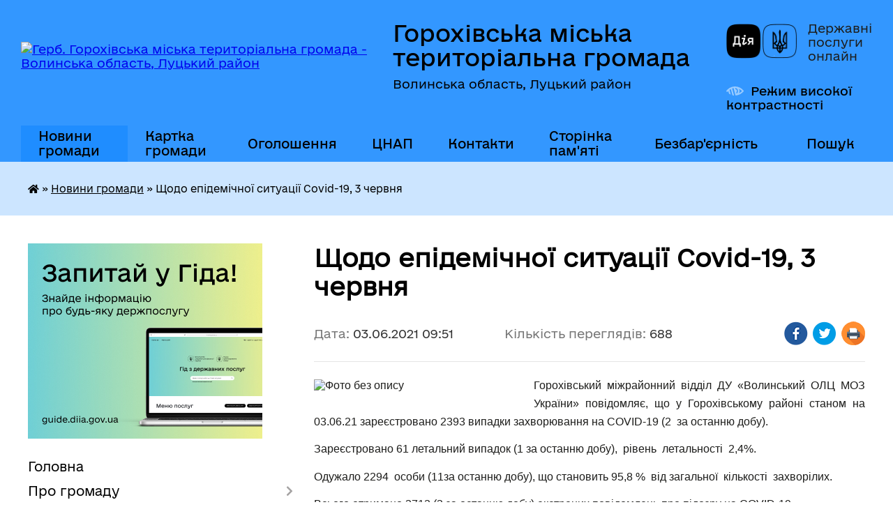

--- FILE ---
content_type: text/html; charset=UTF-8
request_url: https://gorokhivrada.gov.ua/news/1622703112/
body_size: 15146
content:
<!DOCTYPE html>
<html lang="uk">
<head>
	<!--[if IE]><meta http-equiv="X-UA-Compatible" content="IE=edge"><![endif]-->
	<meta charset="utf-8">
	<meta name="viewport" content="width=device-width, initial-scale=1">
	<!--[if IE]><script>
		document.createElement('header');
		document.createElement('nav');
		document.createElement('main');
		document.createElement('section');
		document.createElement('article');
		document.createElement('aside');
		document.createElement('footer');
		document.createElement('figure');
		document.createElement('figcaption');
	</script><![endif]-->
	<title>Щодо епідемічної  ситуації  Covid-19, 3 червня | Горохівська міська територіальна громада Волинська область, Луцький район</title>
	<meta name="description" content="Горохівський міжрайонний відділ ДУ &amp;laquo;Волинський ОЛЦ МОЗ України&amp;raquo; повідомляє, що у Горохівському районі станом на 03.06.21 зареєстровано 2393 випадки захворювання на COVID-19 (2  за останню добу).. . Зареєстровано 61 летальни">
	<meta name="keywords" content="Щодо, епідемічної, , ситуації, , Covid-19,, 3, червня, |, Горохівська, міська, територіальна, громада, Волинська, область,, Луцький, район">

	
		<meta property="og:image" content="https://rada.info/upload/users_files/04051276/7423acb6a82b6e27f99a66aa595d878a.jpg">
	<meta property="og:image:width" content="690">
	<meta property="og:image:height" content="388">
			<meta property="og:title" content="Щодо епідемічної  ситуації  Covid-19, 3 червня">
			<meta property="og:description" content="Горохівський міжрайонний відділ ДУ &amp;laquo;Волинський ОЛЦ МОЗ України&amp;raquo; повідомляє, що у Горохівському районі станом на 03.06.21 зареєстровано 2393 випадки захворювання на COVID-19 (2&amp;nbsp; за останню добу).">
			<meta property="og:type" content="article">
	<meta property="og:url" content="https://gorokhivrada.gov.ua/news/1622703112/">
		
		<link rel="apple-touch-icon" sizes="57x57" href="https://gromada.org.ua/apple-icon-57x57.png">
	<link rel="apple-touch-icon" sizes="60x60" href="https://gromada.org.ua/apple-icon-60x60.png">
	<link rel="apple-touch-icon" sizes="72x72" href="https://gromada.org.ua/apple-icon-72x72.png">
	<link rel="apple-touch-icon" sizes="76x76" href="https://gromada.org.ua/apple-icon-76x76.png">
	<link rel="apple-touch-icon" sizes="114x114" href="https://gromada.org.ua/apple-icon-114x114.png">
	<link rel="apple-touch-icon" sizes="120x120" href="https://gromada.org.ua/apple-icon-120x120.png">
	<link rel="apple-touch-icon" sizes="144x144" href="https://gromada.org.ua/apple-icon-144x144.png">
	<link rel="apple-touch-icon" sizes="152x152" href="https://gromada.org.ua/apple-icon-152x152.png">
	<link rel="apple-touch-icon" sizes="180x180" href="https://gromada.org.ua/apple-icon-180x180.png">
	<link rel="icon" type="image/png" sizes="192x192"  href="https://gromada.org.ua/android-icon-192x192.png">
	<link rel="icon" type="image/png" sizes="32x32" href="https://gromada.org.ua/favicon-32x32.png">
	<link rel="icon" type="image/png" sizes="96x96" href="https://gromada.org.ua/favicon-96x96.png">
	<link rel="icon" type="image/png" sizes="16x16" href="https://gromada.org.ua/favicon-16x16.png">
	<link rel="manifest" href="https://gromada.org.ua/manifest.json">
	<meta name="msapplication-TileColor" content="#ffffff">
	<meta name="msapplication-TileImage" content="https://gromada.org.ua/ms-icon-144x144.png">
	<meta name="theme-color" content="#ffffff">
	
	
		<meta name="robots" content="">
	
    	<link rel="stylesheet" href="https://cdnjs.cloudflare.com/ajax/libs/font-awesome/5.9.0/css/all.min.css" integrity="sha512-q3eWabyZPc1XTCmF+8/LuE1ozpg5xxn7iO89yfSOd5/oKvyqLngoNGsx8jq92Y8eXJ/IRxQbEC+FGSYxtk2oiw==" crossorigin="anonymous" referrerpolicy="no-referrer" />

    <link rel="preload" href="//gromada.org.ua/themes/diia/css/styles_vip.css?v=2.45" as="style">
	<link rel="stylesheet" href="//gromada.org.ua/themes/diia/css/styles_vip.css?v=2.45">
	
	<link rel="stylesheet" href="//gromada.org.ua/themes/diia/css/103173/theme_vip.css?v=1768930868">
		<!--[if lt IE 9]>
	<script src="https://oss.maxcdn.com/html5shiv/3.7.2/html5shiv.min.js"></script>
	<script src="https://oss.maxcdn.com/respond/1.4.2/respond.min.js"></script>
	<![endif]-->
	<!--[if gte IE 9]>
	<style type="text/css">
		.gradient { filter: none; }
	</style>
	<![endif]-->

</head>
<body class="">

	<a href="#top_menu" class="skip-link link" aria-label="Перейти до головного меню (Alt+1)" accesskey="1">Перейти до головного меню (Alt+1)</a>
	<a href="#left_menu" class="skip-link link" aria-label="Перейти до бічного меню (Alt+2)" accesskey="2">Перейти до бічного меню (Alt+2)</a>
    <a href="#main_content" class="skip-link link" aria-label="Перейти до головного вмісту (Alt+3)" accesskey="3">Перейти до текстового вмісту (Alt+3)</a>




			
	<div class="wrapper">
		<header>
			<div class="header_wrap">
				<div class="flex">					
					<div class="sitename">
						<div class="logo">
							<a href="https://gorokhivrada.gov.ua/" id="logo" aria-hidden="true" tabindex="-1" class="form_2">
								<img src="https://rada.info/upload/users_files/04051276/gerb/5aed33cf942cbfee2db998ec450e4cac.png" alt="Герб. Горохівська міська територіальна громада - Волинська область, Луцький район">
							</a>
						</div>						
						<a href="https://gorokhivrada.gov.ua/" class="title">
							<span class="slogan_1">Горохівська міська територіальна громада</span>
							<span class="slogan_2">Волинська область, Луцький район</span>
						</a>
					</div>
					<div class="diia_logo_and_sitename">
						<div class="gov_ua_block">
							<a class="diia" href="https://diia.gov.ua/" target="_blank" rel="nofollow" title="Державні послуги онлайн"><img src="//gromada.org.ua/themes/diia/img/diia_logo.png" alt="Логотип Diia"></a>
							<span>Державні послуги<br>онлайн</span>
						</div>
												<div class="alt_link">
							<a href="#" rel="nofollow" aria-current="false" onclick="return set_special('3191092a7f722aa920db46b5b681254d74e67268');">Режим високої контрастності</a>
						</div>
											</div>
				</div>				
				<section class="top_nav" aria-label="Головне меню">
					<nav class="main_menu" id="top_menu">
						<ul>
														<li class="active has-sub">
								<a href="https://gorokhivrada.gov.ua/news/" aria-current="page"><span>Новини громади</span></a>
																<button role="button" onclick="return show_next_level(this);" aria-expanded="false" aria-label="Показати підменю"></button>
																								<ul>
																		<li>
										<a role="button" href="https://gorokhivrada.gov.ua/novini-13-17-40-29-05-2021/">Новини</a>
																													</li>
																										</ul>
															</li>
														<li class="">
								<a href="https://gorokhivrada.gov.ua/structure/"><span>Картка громади</span></a>
																							</li>
														<li class="">
								<a href="https://gorokhivrada.gov.ua/ogoloshennya-09-49-39-24-02-2021/"><span>Оголошення</span></a>
																							</li>
														<li class="">
								<a href="https://gorokhivrada.gov.ua/cnap-08-28-42-25-03-2025/"><span>ЦНАП</span></a>
																							</li>
														<li class="">
								<a href="https://gorokhivrada.gov.ua/feedback/"><span>Контакти</span></a>
																							</li>
														<li class="">
								<a href="https://gorokhivrada.gov.ua/storinka-pamyati-zagiblih-geroiv-13-53-48-13-11-2023/"><span>Сторінка пам'яті</span></a>
																							</li>
														<li class="">
								<a href="https://gorokhivrada.gov.ua/bezbarernist-11-15-22-26-09-2025/"><span>Безбар'єрність</span></a>
																							</li>
																				</ul>
					</nav>
					&nbsp;
					<button class="menu-button" id="open-button"><i class="fas fa-bars"></i> Меню сайту</button>
					<a href="https://gorokhivrada.gov.ua/search/" rel="nofollow" class="search_button" title="Перейти на сторінку пошуку">Пошук</a>
				</section>
				
			</div>
		</header>
				
		<nav class="bread_crumbs" aria-label="Навігаційний ланцюжок">
		<div  xmlns:v="http://rdf.data-vocabulary.org/#"><a href="https://gorokhivrada.gov.ua/" title="Головна сторінка"><i class="fas fa-home"></i></a> &raquo; <a href="https://gorokhivrada.gov.ua/news/" aria-current="page">Новини громади</a>  &raquo; <span aria-current="page">Щодо епідемічної  ситуації  Covid-19, 3 червня</span></div>
	</nav>
	
	<section class="center_block">
		<div class="row">
			<div class="grid-30 fr">
				<aside>
				
										<div class="diia_guide">
						<a href="https://guide.diia.gov.ua/" rel="nofollow" target="_blank"><img src="https://gromada.org.ua/upload/diia_guide.jpg" alt="Банер - Гід державних послуг"></a>
					</div>
										
					<nav class="sidebar_menu" id="left_menu" aria-label="Бічне меню">
						<ul>
														<li class="">
								<a href="https://gorokhivrada.gov.ua/main/"><span>Головна</span></a>
																							</li>
														<li class=" has-sub">
								<a href="https://gorokhivrada.gov.ua/pro-misto-11-05-06-13-02-2021/"><span>Про громаду</span></a>
																<button role="button" onclick="return show_next_level(this);" aria-expanded="false" aria-label="Показати підменю"></button>
																								<ul>
																		<li class="">
										<a href="https://gorokhivrada.gov.ua/istorichna-dovidka-11-05-29-13-02-2021/"><span>Історична довідка</span></a>
																													</li>
																		<li class="">
										<a href="https://gorokhivrada.gov.ua/gorohiv-sogodni-17-17-35-22-03-2021/"><span>Горохівська територіальна громада</span></a>
																													</li>
																		<li class="">
										<a href="https://gorokhivrada.gov.ua/simvoli-mista-22-41-25-22-03-2021/"><span>Символи громади</span></a>
																													</li>
																		<li class="">
										<a href="https://gorokhivrada.gov.ua/mistapobratimi-22-45-27-22-03-2021/"><span>Міста-партнери</span></a>
																													</li>
																		<li class="">
										<a href="https://gorokhivrada.gov.ua/pochesni-gromadyani-22-46-54-22-03-2021/"><span>Почесні громадяни</span></a>
																													</li>
																		<li class="">
										<a href="https://gorokhivrada.gov.ua/statut-teritorialnoi-gromadi-22-51-08-22-03-2021/"><span>Статут громади</span></a>
																													</li>
																		<li class="">
										<a href="https://gorokhivrada.gov.ua/generalni-plani-09-57-02-27-01-2022/"><span>Генеральні плани</span></a>
																													</li>
																		<li class="">
										<a href="https://gorokhivrada.gov.ua/socialnij-pasport-gromadi-16-51-51-08-02-2024/"><span>Соціальний паспорт громади</span></a>
																													</li>
																		<li class="">
										<a href="https://gorokhivrada.gov.ua/mapa-turistichnih-obektiv-marshrutiv-10-57-36-29-10-2025/"><span>Мапа туристичних обєктів, маршрутів</span></a>
																													</li>
																										</ul>
															</li>
														<li class=" has-sub">
								<a href="https://gorokhivrada.gov.ua/gromada-i-struktura-vladi-21-36-21-22-03-2021/"><span>Структура</span></a>
																<button role="button" onclick="return show_next_level(this);" aria-expanded="false" aria-label="Показати підменю"></button>
																								<ul>
																		<li class="">
										<a href="https://gorokhivrada.gov.ua/miskij-golova-15-09-43-19-11-2024/"><span>Міський голова</span></a>
																													</li>
																		<li class="">
										<a href="https://gorokhivrada.gov.ua/sekretar-radi-21-32-05-24-03-2021/"><span>Секретар ради</span></a>
																													</li>
																		<li class="">
										<a href="https://gorokhivrada.gov.ua/test-23-12-53-24-03-2021/"><span>Заступники міського голови</span></a>
																													</li>
																		<li class="">
										<a href="https://gorokhivrada.gov.ua/kerujuchij-spravami-sekretar-vikonavchogo-komitetu-14-01-16-28-12-2022/"><span>Керуючий справами (секретар) виконавчого  комітету</span></a>
																													</li>
																		<li class="">
										<a href="https://gorokhivrada.gov.ua/starosti-10-59-15-10-03-2021/"><span>Старостинські округи</span></a>
																													</li>
																		<li class="">
										<a href="https://gorokhivrada.gov.ua/test-23-46-13-02-04-2021/"><span>Депутатський корпус</span></a>
																													</li>
																		<li class=" has-sub">
										<a href="https://gorokhivrada.gov.ua/postijni-komisii-11-07-54-13-02-2021/"><span>Постійні депутатські комісії</span></a>
																				<button role="button" onclick="return show_next_level(this);" aria-expanded="false" aria-label="Показати підменю"></button>
																														<ul>
																						<li><a href="https://gorokhivrada.gov.ua/grafiki-zasidan-postijnih-komisij-2021-rik-08-16-03-22-02-2022/"><span>Графіки засідань постійних комісій 2021 рік</span></a></li>
																						<li><a href="https://gorokhivrada.gov.ua/grafiki-zasidan-postijnih-komisij-2022-rik-08-16-49-22-02-2022/"><span>Графіки засідань постійних комісій 2022 рік</span></a></li>
																						<li><a href="https://gorokhivrada.gov.ua/grafiki-zasidan-postijnih-komisij-2023-rik-15-11-17-02-05-2023/"><span>Графіки засідань постійних комісій 2023 рік</span></a></li>
																						<li><a href="https://gorokhivrada.gov.ua/grafiki-zasidan-postijnih-komisij-2024-rik-11-51-39-16-02-2024/"><span>Графіки засідань постійних комісій 2024 рік</span></a></li>
																						<li><a href="https://gorokhivrada.gov.ua/grafiki-zasidan-postijnih-komisij-2025-rik-12-39-49-16-01-2025/"><span>Графіки засідань постійних комісій 2025 рік</span></a></li>
																																</ul>
																			</li>
																		<li class=" has-sub">
										<a href="https://gorokhivrada.gov.ua/vikonavchij-komitet-11-27-22-13-02-2021/"><span>Виконавчий комітет</span></a>
																				<button role="button" onclick="return show_next_level(this);" aria-expanded="false" aria-label="Показати підменю"></button>
																														<ul>
																						<li><a href="https://gorokhivrada.gov.ua/protokoli-zasidan-vikonavchogo-komitetu-za-2024-rik-12-13-21-01-02-2024/"><span>Протоколи засідань виконавчого комітету за 2024 рік</span></a></li>
																						<li><a href="https://gorokhivrada.gov.ua/protokoli-zasidan-vikonavchogo-komitetu-2022-rik-16-51-53-02-05-2023/"><span>Протоколи засідань виконавчого комітету за 2023 рік</span></a></li>
																						<li><a href="https://gorokhivrada.gov.ua/protokoli-zasidan-vikonavchogo-komitetu-10-52-34-02-05-2023/"><span>Протоколи засідань виконавчого комітету за 2022 рік</span></a></li>
																						<li><a href="https://gorokhivrada.gov.ua/protokoli-zasidan-vikonavchogo-komitetu-za-2025-rik-13-37-49-04-06-2025/"><span>Протоколи засідань виконавчого комітету за 2025 рік</span></a></li>
																						<li><a href="https://gorokhivrada.gov.ua/protokoli-zasidan-vikonavchogo-komitetu-za-2026-rik-17-04-23-12-01-2026/"><span>Протоколи засідань виконавчого комітету за 2026 рік</span></a></li>
																																</ul>
																			</li>
																		<li class="">
										<a href="https://gorokhivrada.gov.ua/struktura-ta-chiselnist-aparatu-ta-strukturnih-pidrozdiliv-vikonavchogo-komitetu-gorohivskoi-miskoi-radi-16-41-31-16-06-2021/"><span>Структура та чисельність апарату та виконавчих органів Горохівської міської ради</span></a>
																													</li>
																		<li class=" has-sub">
										<a href="https://gorokhivrada.gov.ua/vikonavchi-organi-miskoi-radi-15-15-27-28-03-2023/"><span>Виконавчі органи міської ради</span></a>
																				<button role="button" onclick="return show_next_level(this);" aria-expanded="false" aria-label="Показати підменю"></button>
																														<ul>
																						<li><a href="https://gorokhivrada.gov.ua/upravlinnya-finansiv-15-45-11-28-03-2023/"><span>Управління фінансів</span></a></li>
																						<li><a href="https://gorokhivrada.gov.ua/upravlinnya-osviti-kulturi-molodi-sportu-socialnogo-zahistu-ta-ohoroni-zdorovya-15-49-46-28-03-2023/"><span>Управління з гуманітарних питань</span></a></li>
																						<li><a href="https://gorokhivrada.gov.ua/viddil-infrastrukturi-zhitlovokomunalnogo-gospodarstva-blagoustroju-kapitalnogo-budivnictva-ta-materialnogo-zabezpechennya-16-07-50-28-03-2023/"><span>Відділ інфраструктури, житлово-комунального господарства, благоустрою, капітального будівництва та матеріального забезпечення</span></a></li>
																						<li><a href="https://gorokhivrada.gov.ua/viddil-mistobuduvannya-ta-arhitekturi-11-05-03-28-09-2023/"><span>Відділ містобудування та архітектури</span></a></li>
																						<li><a href="https://gorokhivrada.gov.ua/sluzhba-u-spravah-ditej-11-13-20-28-09-2023/"><span>Служба у справах дітей</span></a></li>
																																</ul>
																			</li>
																		<li class=" has-sub">
										<a href="https://gorokhivrada.gov.ua/aparat-miskoi-radi-16-24-42-28-03-2023/"><span>Апарат міської ради</span></a>
																				<button role="button" onclick="return show_next_level(this);" aria-expanded="false" aria-label="Показати підменю"></button>
																														<ul>
																						<li><a href="https://gorokhivrada.gov.ua/viddil-organizacijnoi-ta-kadrovoi-roboti-16-27-36-28-03-2023/"><span>Відділ організаційної та кадрової роботи</span></a></li>
																						<li><a href="https://gorokhivrada.gov.ua/viddil-buhgalterskogo-obliku-ta-zvitnosti-16-29-08-28-03-2023/"><span>Відділ бухгалтерського обліку та звітності</span></a></li>
																						<li><a href="https://gorokhivrada.gov.ua/viddil-zemelnih-vidnosin-ta-ohoroni-navkolishnogo-seredovischa-16-33-19-28-03-2023/"><span>Відділ земельних відносин та охорони навколишнього середовища</span></a></li>
																						<li><a href="https://gorokhivrada.gov.ua/viddil-mobilizacijnoi-roboti-civilnogo-zahistu-ta-ohoroni-praci-16-34-50-28-03-2023/"><span>Відділ мобілізаційної, оборонної роботи та цивільного захисту</span></a></li>
																						<li><a href="https://gorokhivrada.gov.ua/juridichnij-viddil-16-37-38-28-03-2023/"><span>Відділ юридичного забезпечення та управління комунальним майном міської ради</span></a></li>
																						<li><a href="https://gorokhivrada.gov.ua/viddil-rozvitku-ta-investicij-16-41-32-28-03-2023/"><span>Відділ розвитку та інвестицій</span></a></li>
																						<li><a href="https://gorokhivrada.gov.ua/viddil-centr-nadannya-administrativnih-poslug-08-43-33-29-03-2023/"><span>Відділ «Центр надання адміністративних послуг»</span></a></li>
																						<li><a href="https://gorokhivrada.gov.ua/viddil-proektnogo-menedzhmentu-i-cifrovizacii-08-49-47-29-03-2023/"><span>Відділ проектного менеджменту і цифровізації</span></a></li>
																						<li><a href="https://gorokhivrada.gov.ua/viddil-z-pitan-ohoroni-zdorovya-09-31-49-21-02-2025/"><span>Відділ з питань охорони здоров'я</span></a></li>
																																</ul>
																			</li>
																										</ul>
															</li>
														<li class="">
								<a href="https://gorokhivrada.gov.ua/docs/"><span>Офіційні документи</span></a>
																							</li>
														<li class=" has-sub">
								<a href="javascript:;"><span>Установи громади</span></a>
																<button role="button" onclick="return show_next_level(this);" aria-expanded="false" aria-label="Показати підменю"></button>
																								<ul>
																		<li class="">
										<a href="https://gorokhivrada.gov.ua/osvita-10-57-13-02-03-2021/"><span>Освіта</span></a>
																													</li>
																		<li class="">
										<a href="https://gorokhivrada.gov.ua/medicina-11-25-04-02-03-2021/"><span>Охорона здоров’я</span></a>
																													</li>
																		<li class=" has-sub">
										<a href="https://gorokhivrada.gov.ua/kultura-11-24-23-02-03-2021/"><span>Культура</span></a>
																				<button role="button" onclick="return show_next_level(this);" aria-expanded="false" aria-label="Показати підменю"></button>
																														<ul>
																						<li><a href="https://gorokhivrada.gov.ua/biblioteki-13-38-56-11-06-2021/"><span>Бібліотеки</span></a></li>
																						<li><a href="https://gorokhivrada.gov.ua/gorohivska-muzichna-shkola-14-40-59-04-06-2021/"><span>Горохівська музична школа</span></a></li>
																						<li><a href="https://gorokhivrada.gov.ua/budinki-kulturi-ta-klubi-gorohivskoi-gromadi-15-19-31-22-06-2021/"><span>Будинки культури та клуби Горохівської громади</span></a></li>
																						<li><a href="https://gorokhivrada.gov.ua/muzej-10-37-24-02-06-2021/"><span>Музей</span></a></li>
																																</ul>
																			</li>
																		<li class="">
										<a href="https://gorokhivrada.gov.ua/molod-ta-sport-12-51-50-10-03-2021/"><span>Молодь та спорт</span></a>
																													</li>
																		<li class=" has-sub">
										<a href="https://gorokhivrada.gov.ua/komunalna-vlasnist-gromadi-11-38-19-02-03-2021/"><span>Комунальна власність громади</span></a>
																				<button role="button" onclick="return show_next_level(this);" aria-expanded="false" aria-label="Показати підменю"></button>
																														<ul>
																						<li><a href="https://gorokhivrada.gov.ua/normativnopravovi-dokumenti-11-38-49-02-03-2021/"><span>Нормативно-правові документи</span></a></li>
																						<li><a href="https://gorokhivrada.gov.ua/perelik-komunalnih-obektiv-gromadi-11-39-15-02-03-2021/"><span>Перелік комунальних об'єктів громади</span></a></li>
																						<li><a href="https://gorokhivrada.gov.ua/tarifi-11-39-46-02-03-2021/"><span>Тарифи і норми</span></a></li>
																																</ul>
																			</li>
																		<li class=" has-sub">
										<a href="https://gorokhivrada.gov.ua/civilnij-zahist-15-33-49-25-03-2021/"><span>Цивільний захист</span></a>
																				<button role="button" onclick="return show_next_level(this);" aria-expanded="false" aria-label="Показати підменю"></button>
																														<ul>
																						<li><a href="https://gorokhivrada.gov.ua/protokoli-komisii-tebtans-15-38-06-25-03-2021/"><span>Протоколи комісії ТЕБ та НС</span></a></li>
																						<li><a href="https://gorokhivrada.gov.ua/rishennya-z-likvidacii-ns-15-39-28-25-03-2021/"><span>Штаб з ліквідації НС</span></a></li>
																						<li><a href="https://gorokhivrada.gov.ua/navchannya-naselennya-diyam-u-nadzvichajnih-situaciyah-11-10-01-26-01-2022/"><span>Навчання населення діям у надзвичайних ситуаціях</span></a></li>
																						<li><a href="https://gorokhivrada.gov.ua/karta-zahisnih-sporud-16-06-00-11-04-2023/"><span>Карта захисних споруд</span></a></li>
																						<li><a href="https://gorokhivrada.gov.ua/punkti-nezlamnosti-12-07-17-23-10-2025/"><span>Пункти незламності</span></a></li>
																																</ul>
																			</li>
																		<li class="">
										<a href="https://gorokhivrada.gov.ua/knp-gorohivskij-centr-pervinnoi-medichnoi-dopomogi-12-10-51-21-06-2023/"><span>КНП « Горохівський центр первинної медичної допомоги»</span></a>
																													</li>
																		<li class="">
										<a href="https://gorokhivrada.gov.ua/ku-inkljuzivnoresursnij-centr-16-26-43-11-05-2023/"><span>КУ «Інклюзивно-ресурсний центр»</span></a>
																													</li>
																		<li class="">
										<a href="https://gorokhivrada.gov.ua/centr-profesijnogo-rozvitku-pedagogichnih-pracivnikiv-15-14-41-09-05-2023/"><span>Центр професійного розвитку педагогічних працівників</span></a>
																													</li>
																		<li class="">
										<a href="https://gorokhivrada.gov.ua/ku-centr-nadannya-socialnih-poslug-15-32-10-09-05-2023/"><span>КУ «Центр надання соціальних послуг»</span></a>
																													</li>
																		<li class="">
										<a href="https://gorokhivrada.gov.ua/komunalne-pidpriemstvo-gorohivska-bagatoprofilna-likarnya-gorohivskoi-miskoi-radi-12-58-46-26-11-2024/"><span>КП "Горохівська багатопрофільна лікарня Горохівської міської ради"</span></a>
																													</li>
																		<li class="">
										<a href="https://gorokhivrada.gov.ua/kz-centr-bezpeki-gorohivskoi-miskoi-radi-11-05-58-20-11-2024/"><span>КЗ «ЦЕНТР БЕЗПЕКИ» Горохівської міської ради</span></a>
																													</li>
																										</ul>
															</li>
														<li class=" has-sub">
								<a href="https://gorokhivrada.gov.ua/biznesu-10-27-09-12-03-2021/"><span>Бюджет та фінанси</span></a>
																<button role="button" onclick="return show_next_level(this);" aria-expanded="false" aria-label="Показати підменю"></button>
																								<ul>
																		<li class="">
										<a href="https://gorokhivrada.gov.ua/pidpriemcyam-10-29-07-12-03-2021/"><span>Податкова служба інформує</span></a>
																													</li>
																		<li class="">
										<a href="https://gorokhivrada.gov.ua/pasporti-bjudzhetnih-program-gromadi-12-29-49-31-05-2021/"><span>Паспорти бюджетних програм громади</span></a>
																													</li>
																		<li class=" has-sub">
										<a href="https://gorokhivrada.gov.ua/bjudzhet-gromadi-12-31-07-31-05-2021/"><span>Бюджет громади</span></a>
																				<button role="button" onclick="return show_next_level(this);" aria-expanded="false" aria-label="Показати підменю"></button>
																														<ul>
																						<li><a href="https://gorokhivrada.gov.ua/zviti-10-44-23-20-07-2021/"><span>Звіти</span></a></li>
																						<li><a href="https://gorokhivrada.gov.ua/vikonannya-bjudzhetu-u-potochnomu-roci-11-08-03-09-05-2023/"><span>Виконання бюджету у поточному році</span></a></li>
																						<li><a href="https://gorokhivrada.gov.ua/obgruntuvannya-tehnichnih-ta-yakisnih-harakteristik-predmeta-zakupivli-10-52-26-31-12-2024/"><span>Обгрунтування технічних та якісних характеристик предмета закупівлі (апарат міської ради)</span></a></li>
																						<li><a href="https://gorokhivrada.gov.ua/obgruntuvannya-tehnichnih-ta-yakisnih-harakteristik-predmeta-zakupivli-upravlinnya-z-gumanitarnih-pitan-miskoi-radi-11-50-44-04-04-2025/"><span>Обгрунтування технічних та якісних характеристик предмета закупівлі (управління з гуманітарних питань міської ради)</span></a></li>
																																</ul>
																			</li>
																		<li class=" has-sub">
										<a href="https://gorokhivrada.gov.ua/regulyatorna-politika-10-13-42-10-06-2021/"><span>Регуляторна політика</span></a>
																				<button role="button" onclick="return show_next_level(this);" aria-expanded="false" aria-label="Показати підменю"></button>
																														<ul>
																						<li><a href="https://gorokhivrada.gov.ua/regulyatorni-akti-09-24-34-16-07-2021/"><span>Регуляторні акти</span></a></li>
																						<li><a href="https://gorokhivrada.gov.ua/proekti-regulyatornih-aktiv-10-19-46-10-06-2021/"><span>Проєкти регуляторних актів</span></a></li>
																																</ul>
																			</li>
																		<li class="">
										<a href="https://gorokhivrada.gov.ua/ocinka-efektivnosti-bjudzhetnih-program-12-32-57-30-05-2023/"><span>Оцінка ефективності бюджетних програм</span></a>
																													</li>
																		<li class="">
										<a href="https://gorokhivrada.gov.ua/zajnyatist-naselennya-08-30-36-24-05-2023/"><span>Зайнятість населення</span></a>
																													</li>
																		<li class="">
										<a href="https://gorokhivrada.gov.ua/ekonomichnij-profil-gromadi-11-52-16-12-11-2024/"><span>Економічний профіль громади</span></a>
																													</li>
																										</ul>
															</li>
														<li class="">
								<a href="https://gorokhivrada.gov.ua/gromadske-obgovorennya-11-48-10-12-10-2023/"><span>Громадське обговорення</span></a>
																							</li>
														<li class=" has-sub">
								<a href="https://gorokhivrada.gov.ua/dlya-gromadskosti-17-26-53-22-03-2021/"><span>Влада і громадськість</span></a>
																<button role="button" onclick="return show_next_level(this);" aria-expanded="false" aria-label="Показати підменю"></button>
																								<ul>
																		<li class=" has-sub">
										<a href="https://gorokhivrada.gov.ua/zvernennya-gromadyan-08-50-18-26-02-2021/"><span>Звернення громадян</span></a>
																				<button role="button" onclick="return show_next_level(this);" aria-expanded="false" aria-label="Показати підменю"></button>
																														<ul>
																						<li><a href="https://gorokhivrada.gov.ua/grafik-prijomu-gromadyan-08-51-08-26-02-2021/"><span>Графік прийому громадян</span></a></li>
																						<li><a href="https://gorokhivrada.gov.ua/pro-zvernennya-gromadyan-08-51-36-26-02-2021/"><span>Про звернення громадян</span></a></li>
																						<li><a href="https://gorokhivrada.gov.ua/yak-podati-pismove-zvernennya-08-52-02-26-02-2021/"><span>Як подати письмове звернення</span></a></li>
																						<li><a href="https://gorokhivrada.gov.ua/informacijnoanalitichni-dovidki-08-44-44-27-04-2021/"><span>Інформаційно-аналітичні довідки</span></a></li>
																						<li><a href="https://gorokhivrada.gov.ua/viiznij-prijom-gromadyan-10-13-40-06-04-2021/"><span>Виїзний прийом громадян</span></a></li>
																						<li><a href="https://gorokhivrada.gov.ua/gromadska-dumka-12-47-40-29-05-2021/"><span>Громадська думка</span></a></li>
																																</ul>
																			</li>
																		<li class=" has-sub">
										<a href="https://gorokhivrada.gov.ua/publichna-informaciya-12-59-33-02-03-2021/"><span>Доступ до публічної інформації</span></a>
																				<button role="button" onclick="return show_next_level(this);" aria-expanded="false" aria-label="Показати підменю"></button>
																														<ul>
																						<li><a href="https://gorokhivrada.gov.ua/normativnopravovi-akti-13-08-30-02-03-2021/"><span>Нормативно-правові акти</span></a></li>
																						<li><a href="https://gorokhivrada.gov.ua/perelik-rozdiliv-publichnoi-informacii-15-10-20-02-03-2021/"><span>Перелік публічної інформації міської ради</span></a></li>
																						<li><a href="https://gorokhivrada.gov.ua/reglament-miskoi-radi-09-00-35-15-03-2021/"><span>Регламент міської ради</span></a></li>
																						<li><a href="https://gorokhivrada.gov.ua/perelik-vidomostej-scho-mistyat-sluzhbovu-informaciju-10-28-51-16-11-2023/"><span>Перелік відомостей, що містять службову інформацію</span></a></li>
																						<li><a href="https://gorokhivrada.gov.ua/videotranslyacii-zasidan-vikonavchogo-komitetu-gorohivskoi-miskoi-radi-11-41-07-28-08-2024/"><span>Відеотрансляції засідань виконавчого комітету Горохівської міської ради</span></a></li>
																						<li><a href="https://gorokhivrada.gov.ua/video-zasidan-sesij-gorohivskoi-miskoi-radi-15-50-10-14-08-2024/"><span>Відеотрансляції засідань сесій Горохівської міської ради</span></a></li>
																						<li><a href="https://gorokhivrada.gov.ua/videotranslyacii-zasidan-postijnih-komisij-miskoi-radi-16-45-46-04-09-2024/"><span>Відеотрансляції засідань постійних комісій Горохівської міської ради</span></a></li>
																						<li><a href="https://gorokhivrada.gov.ua/robota-iz-zapitami-na-informaciju-14-17-47-05-09-2024/"><span>Робота із запитами на інформацію</span></a></li>
																																</ul>
																			</li>
																		<li class="">
										<a href="https://gorokhivrada.gov.ua/probaciya-10-57-33-17-11-2025/"><span>Пробація</span></a>
																													</li>
																		<li class="">
										<a href="https://gorokhivrada.gov.ua/pro-administrativnu-proceduru-14-55-53-07-10-2025/"><span>Про адміністративну процедуру</span></a>
																													</li>
																		<li class="">
										<a href="https://gorokhivrada.gov.ua/rozklad-ruhu-avtobusiv-po-avtostancii-gorohiv-11-58-53-08-07-2021/"><span>Розклад руху автобусів по автостанції «Горохів»</span></a>
																													</li>
																		<li class="">
										<a href="https://gorokhivrada.gov.ua/ochischennya-vladi-14-38-44-31-05-2021/"><span>Очищення влади</span></a>
																													</li>
																		<li class="">
										<a href="https://gorokhivrada.gov.ua/zapobigannya-proyavam-korupcii-11-21-49-31-01-2024/"><span>Запобігання проявам корупції</span></a>
																													</li>
																		<li class="">
										<a href="https://gorokhivrada.gov.ua/zvit-pro-robotu-strukturnih-pidrozdiliv-aparatu-ta-vikonavchih-organiv-miskoi-radi-13-39-26-13-02-2024/"><span>Звіт про роботу структурних підрозділів апарату, виконавчих органів та комунальних установміської ради</span></a>
																													</li>
																										</ul>
															</li>
														<li class=" has-sub">
								<a href="https://gorokhivrada.gov.ua/strategiya-rozvitku-gromadi-17-07-21-31-03-2021/"><span>Стратегія розвитку громади</span></a>
																<button role="button" onclick="return show_next_level(this);" aria-expanded="false" aria-label="Показати підменю"></button>
																								<ul>
																		<li class="">
										<a href="https://gorokhivrada.gov.ua/dijuchi-programi-gromadi-11-25-51-04-03-2021/"><span>Діючі програми громади</span></a>
																													</li>
																		<li class="">
										<a href="https://gorokhivrada.gov.ua/normativni-dokumenti-17-07-46-31-03-2021/"><span>Нормативні документи</span></a>
																													</li>
																		<li class="">
										<a href="https://gorokhivrada.gov.ua/zvit-pro-monitoring-vikonannya-strategii-rozvitku-gorohivskoi-gromadi-11-11-22-12-03-2024/"><span>Звіт про моніторинг виконання Стратегії розвитку Горохівської громади</span></a>
																													</li>
																		<li class="">
										<a href="https://gorokhivrada.gov.ua/zasidannya-robochoi-grupi-17-08-21-31-03-2021/"><span>Засідання робочої групи</span></a>
																													</li>
																		<li class="">
										<a href="https://gorokhivrada.gov.ua/rezultati-roboti-10-31-41-02-04-2021/"><span>Результати роботи</span></a>
																													</li>
																		<li class="">
										<a href="https://gorokhivrada.gov.ua/strategii-rozvitku-gorohivskoi-miskoi-teritorialnoi-gromadi-na-20222027-roki-16-07-42-10-01-2023/"><span>Стратегія розвитку Горохівської міської територіальної громади до 2027 року</span></a>
																													</li>
																										</ul>
															</li>
														<li class=" has-sub">
								<a href="https://gorokhivrada.gov.ua/socialnij-zahist-naselennya-14-14-09-07-02-2024/"><span>Соціальна політика</span></a>
																<button role="button" onclick="return show_next_level(this);" aria-expanded="false" aria-label="Показати підменю"></button>
																								<ul>
																		<li class="">
										<a href="https://gorokhivrada.gov.ua/radu-bezbar’ernosti-11-00-31-05-03-2025/"><span>Рада безбар’єрності</span></a>
																													</li>
																		<li class="">
										<a href="https://gorokhivrada.gov.ua/korisna-informaciya-13-24-50-06-03-2024/"><span>Корисна інформація</span></a>
																													</li>
																		<li class="">
										<a href="https://gorokhivrada.gov.ua/statusi-14-17-24-07-02-2024/"><span>Статуси</span></a>
																													</li>
																		<li class="">
										<a href="https://gorokhivrada.gov.ua/protidiya-domashnomu-nasilstvu-14-33-23-07-02-2024/"><span>Протидія домашньому насильству</span></a>
																													</li>
																		<li class="">
										<a href="https://gorokhivrada.gov.ua/dopomogi-14-37-21-07-02-2024/"><span>Допомоги</span></a>
																													</li>
																		<li class="">
										<a href="https://gorokhivrada.gov.ua/perelik-poslug-viddilu-cnap-11-31-33-09-02-2024/"><span>Перелік послуг відділу ЦНАП</span></a>
																													</li>
																		<li class="">
										<a href="https://gorokhivrada.gov.ua/dlya-osib-z-invalidnistju-10-11-31-08-02-2024/"><span>Для осіб з інвалідністю</span></a>
																													</li>
																		<li class="">
										<a href="https://gorokhivrada.gov.ua/postrazhdalim-vid-avarii-na-chaes-10-13-30-08-02-2024/"><span>Постраждалим від аварії на ЧАЕС</span></a>
																													</li>
																		<li class="">
										<a href="https://gorokhivrada.gov.ua/inkljuziya-10-24-04-08-02-2024/"><span>Інклюзія</span></a>
																													</li>
																		<li class="">
										<a href="https://gorokhivrada.gov.ua/perelik-poslug-ku-centr-nadannya-socialnih-poslug-10-28-27-08-02-2024/"><span>Перелік послуг КУ "Центр надання соціальних послуг"</span></a>
																													</li>
																		<li class="">
										<a href="https://gorokhivrada.gov.ua/kontakti-socialnih-sluzhb-gromadi-15-59-37-08-02-2024/"><span>Контакти соціальних служб громади</span></a>
																													</li>
																										</ul>
															</li>
														<li class="">
								<a href="https://gorokhivrada.gov.ua/dlya-vijskovosluzhbovciv-ta-ihnih-simej-12-36-11-15-08-2023/"><span>Для військових та їх сімей</span></a>
																							</li>
														<li class="">
								<a href="https://gorokhivrada.gov.ua/pereselencyam-09-47-21-14-08-2023/"><span>Внутрішньо переміщеним особам</span></a>
																							</li>
														<li class=" has-sub">
								<a href="https://gorokhivrada.gov.ua/biznes-ta-investicii-11-04-12-12-01-2023/"><span>Бізнес та інвестиції</span></a>
																<button role="button" onclick="return show_next_level(this);" aria-expanded="false" aria-label="Показати підменю"></button>
																								<ul>
																		<li class="">
										<a href="https://gorokhivrada.gov.ua/novini-12-03-47-14-03-2025/"><span>Новини</span></a>
																													</li>
																		<li class="">
										<a href="https://gorokhivrada.gov.ua/grantovi-mozhlivosti-12-04-32-14-03-2025/"><span>Грантові можливості</span></a>
																													</li>
																		<li class="">
										<a href="https://gorokhivrada.gov.ua/navchannya-ta-korisni-materiali-16-43-18-26-01-2023/"><span>Навчання та корисні матеріали</span></a>
																													</li>
																		<li class="">
										<a href="https://gorokhivrada.gov.ua/investicijnij-pasport-11-05-09-12-01-2023/"><span>Інвестиційний паспорт</span></a>
																													</li>
																										</ul>
															</li>
														<li class="">
								<a href="https://gorokhivrada.gov.ua/euryaduvannya-10-29-45-28-12-2022/"><span>Е-урядування</span></a>
																							</li>
														<li class=" has-sub">
								<a href="javascript:;"><span>Проекти громади</span></a>
																<button role="button" onclick="return show_next_level(this);" aria-expanded="false" aria-label="Показати підменю"></button>
																								<ul>
																		<li class=" has-sub">
										<a href="https://gorokhivrada.gov.ua/gromadskij-bjudzhet-14-32-41-10-11-2025/"><span>Громадський бюджет</span></a>
																				<button role="button" onclick="return show_next_level(this);" aria-expanded="false" aria-label="Показати підменю"></button>
																														<ul>
																						<li><a href="https://gorokhivrada.gov.ua/proekti-gb-2025r-14-33-51-10-11-2025/"><span>Проекти ГБ 2025р</span></a></li>
																																</ul>
																			</li>
																		<li class="">
										<a href="https://gorokhivrada.gov.ua/proekti-2025-rik-11-59-52-13-01-2026/"><span>Проекти 2025 рік</span></a>
																													</li>
																		<li class="">
										<a href="https://gorokhivrada.gov.ua/proekti-2024-09-34-38-27-01-2025/"><span>Проекти 2024 рік</span></a>
																													</li>
																		<li class=" has-sub">
										<a href="https://gorokhivrada.gov.ua/proekti-2023-09-34-11-27-01-2025/"><span>Проекти 2023 рік</span></a>
																				<button role="button" onclick="return show_next_level(this);" aria-expanded="false" aria-label="Показати підменю"></button>
																														<ul>
																						<li><a href="https://gorokhivrada.gov.ua/spivpracya-z-proektom-usaid-goverla-23-35-01-22-03-2023/"><span>Співпраця з проектом USAID "ГОВЕРЛА"</span></a></li>
																						<li><a href="https://gorokhivrada.gov.ua/ne-pali-kompostuj-11-52-57-09-02-2023/"><span>Не пали, компостуй!</span></a></li>
																																</ul>
																			</li>
																		<li class=" has-sub">
										<a href="https://gorokhivrada.gov.ua/proekti-2022-rik-10-49-23-27-01-2025/"><span>Проекти 2022 рік</span></a>
																				<button role="button" onclick="return show_next_level(this);" aria-expanded="false" aria-label="Показати підменю"></button>
																														<ul>
																						<li><a href="https://gorokhivrada.gov.ua/proekt-digital-volyn-ofis-vprovadzhennya-cifrovih-rishen-11-16-53-23-05-2023/"><span>Проект «Digital Volyn» - офіс впровадження цифрових рішень</span></a></li>
																																</ul>
																			</li>
																		<li class="">
										<a href="https://gorokhivrada.gov.ua/pidtrimka-zusil-u-protidii-tuberkulozu-v-ukraini-09-59-44-25-04-2024/"><span>Підтримка зусиль у протидії туберкульозу в Україні</span></a>
																													</li>
																		<li class="">
										<a href="https://gorokhivrada.gov.ua/komposter-15-59-40-13-02-2023/"><span>Пункти збору пластику</span></a>
																													</li>
																										</ul>
															</li>
														<li class=" has-sub">
								<a href="https://gorokhivrada.gov.ua/koordinacijna-rada-z-pitan-ohoroni-ta-zmicnennya-zdorovya-09-24-43-19-04-2024/"><span>Координаційна рада з питань охорони та зміцнення здоров'я</span></a>
																<button role="button" onclick="return show_next_level(this);" aria-expanded="false" aria-label="Показати підменю"></button>
																								<ul>
																		<li class="">
										<a href="https://gorokhivrada.gov.ua/rishennya-koordinacijnoi-radi-15-27-34-08-05-2024/"><span>Рішення координаційної ради</span></a>
																													</li>
																		<li class="">
										<a href="https://gorokhivrada.gov.ua/polozhennya-pro-koordinacijnu-radu-z-pitan-ohoroni-ta-zmicnennya-zdorov’ya-pri-gorohivskoi-miskoi-radi-09-56-26-25-04-2024/"><span>Положення про Координаційну раду з питань охорони та зміцнення здоров’я</span></a>
																													</li>
																		<li class="">
										<a href="https://gorokhivrada.gov.ua/sklad-koordinacijnoi-radi-z-pitan-ohoroni-ta-zmicnennya-zdorov’ya-09-57-27-25-04-2024/"><span>Склад Координаційної ради з питань охорони та зміцнення здоров’я</span></a>
																													</li>
																										</ul>
															</li>
													</ul>
						
												
					</nav>

											<h2 class="sidebar_title">Публічні закупівлі</h2>	
<div class="petition_block">

		<p><a href="https://gorokhivrada.gov.ua/prozorro/" title="Прозорро - державні закупівлі"><img src="//gromada.org.ua/themes/diia/img/prozorro_logo.png?v=2025" alt="Банер - Prozorro"></a></p>
	
		<p><a href="https://gorokhivrada.gov.ua/openbudget/" title="Відкритий бюджет"><img src="//gromada.org.ua/themes/diia/img/openbudget_logo.png?v=2025" alt="OpenBudget"></a></p>
	
	
</div>									
											<h2 class="sidebar_title">Особистий кабінет користувача</h2>

<div class="petition_block">

		<div class="alert alert-warning">
		Ви не авторизовані. Для того, щоб мати змогу створювати або підтримувати петиції<br>
		<a href="#auth_petition" class="open-popup add_petition btn btn-yellow btn-small btn-block" style="margin-top: 10px;"><i class="fa fa-user"></i> авторизуйтесь</a>
	</div>
		
			<h2 style="margin: 30px 0;">Система петицій</h2>
		
					<div class="none_petition">Немає петицій, за які можна голосувати</div>
						
		
	
</div>
					
					
					
											<h2 class="sidebar_title">Звернення до посадовця</h2>

<div class="appeals_block">

	
		
		<div class="row sidebar_persons">
						<div class="grid-30">
				<div class="one_sidebar_person">
					<div class="img"><a href="https://gorokhivrada.gov.ua/persons/600/" title="Кабмінет посадової особи: Годик Віктор Леонідович"><img src="https://rada.info/upload/users_files/04051276/deputats/IMG_1458.jpg" alt="Годик Віктор Леонідович"></a></div>
					<div class="title"><a href="https://gorokhivrada.gov.ua/persons/600/">Годик Віктор Леонідович</a></div>
				</div>
			</div>
						<div class="grid-30">
				<div class="one_sidebar_person">
					<div class="img"><a href="https://gorokhivrada.gov.ua/persons/629/" title="Кабмінет посадової особи: Ковальчук Наталія Василівна"><img src="https://rada.info/upload/users_files/04051276/deputats/зображення_viber_2024-08-12_16-15-33-776.jpg" alt="Ковальчук Наталія Василівна"></a></div>
					<div class="title"><a href="https://gorokhivrada.gov.ua/persons/629/">Ковальчук Наталія Василівна</a></div>
				</div>
			</div>
						<div class="clearfix"></div>
		</div>

						
				<p class="appeal_cabinet center"><a href="#auth_person" class="btn btn-yellow alert-link open-popup"><i class="fas fa-unlock-alt"></i> Кабінет посадової особи</a></p>
			
	
</div>					
										<div id="banner_block">

						<p><a rel="nofollow" href="https://cpr.edua.info/"><img alt="Фото без опису" src="https://rada.info/upload/users_files/04051276/c09484706c8fc2d39adc316f05a91856.png" style="float: left; width: 500px; height: 355px;" /></a></p>

<p>&nbsp;</p>

<p><a rel="nofollow" href="https://prozorro.gov.ua/uk/search/tender?text=44045779" target="_blank"><img alt="Фото без опису" src="https://rada.info/upload/users_files/04051276/b058cba5ed4d69607cc5c4f59e1b9c6a.png" style="width: 500px; height: 130px;" /></a></p>
						<div class="clearfix"></div>

						
						<div class="clearfix"></div>

					</div>
				
				</aside>
			</div>
			<div class="grid-70">

				<main id="main_content">

																		<h1>Щодо епідемічної  ситуації  Covid-19, 3 червня</h1>


<div class="row ">
	<div class="grid-30 one_news_date">
		Дата: <span>03.06.2021 09:51</span>
	</div>
	<div class="grid-30 one_news_count">
		Кількість переглядів: <span>688</span>
	</div>
		<div class="grid-30 one_news_socials">
		<button class="social_share" data-type="fb" aria-label="Поширити у Фейсбук"><img src="//gromada.org.ua/themes/diia/img/share/fb.png" alt="Іконка Фейсбук"></button>
		<button class="social_share" data-type="tw" aria-label="Поширити у Твітер"><img src="//gromada.org.ua/themes/diia/img/share/tw.png" alt="Іконка Твітер"></button>
		<button class="print_btn" onclick="window.print();" aria-label="Роздрукувати"><img src="//gromada.org.ua/themes/diia/img/share/print.png" alt="Іконка принтера"></button>
	</div>
		<div class="clearfix"></div>
</div>

<hr>

<p style="margin: 0cm 0cm 10pt; text-align: justify;"><span style="font-size:16px;"><span style="font-family:Tahoma,Geneva,sans-serif;"><span style="line-height:115%"><img alt="Фото без опису"  alt="" src="https://rada.info/upload/users_files/04051276/7423acb6a82b6e27f99a66aa595d878a.jpg" style="float: left; width: 300px; height: 169px;" />Горохівський міжрайонний відділ ДУ &laquo;Волинський ОЛЦ МОЗ України&raquo; повідомляє, що у Горохівському районі станом на 03.06.21 зареєстровано 2393 випадки захворювання на COVID-19 (2&nbsp; за останню добу).</span></span></span></p>

<p style="margin: 0cm 0cm 10pt; text-align: justify;"><span style="font-size:16px;"><span style="font-family:Tahoma,Geneva,sans-serif;"><span style="line-height:115%">Зареєстровано 61 летальний випадок (1 за останню добу),&nbsp; рівень&nbsp; летальності&nbsp; 2,4%.</span></span></span></p>

<p style="margin: 0cm 0cm 10pt; text-align: justify;"><span style="font-size:16px;"><span style="font-family:Tahoma,Geneva,sans-serif;"><span style="line-height:115%">Одужало 2294 &nbsp;особи (11за останню добу), що становить 95,8 %&nbsp; від загальної&nbsp; кількості&nbsp; захворілих.</span></span></span></p>

<p style="margin: 0cm 0cm 10pt; text-align: justify;"><span style="font-size:16px;"><span style="font-family:Tahoma,Geneva,sans-serif;"><span style="line-height:115%">Всього отримано 3712 (3 за останню добу) екстрених повідомлень про підозру на СOVID-19. </span></span></span></p>

<p style="margin: 0cm 0cm 10pt; text-align: justify;"><span style="font-size:16px;"><span style="font-family:Tahoma,Geneva,sans-serif;"><span style="line-height:115%">Активними&nbsp; є 38 лабораторно підтверджених випадків&nbsp; COVID-19.</span></span></span></p>

<p style="margin: 0cm 0cm 10pt; text-align: justify;"><span style="font-size:16px;"><span style="font-family:Tahoma,Geneva,sans-serif;"><span style="line-height:115%">На медичному спостереженні знаходяться 9 контактних осіб. На&nbsp; стаціонарному&nbsp; лікуванні&nbsp; 7 осіб, на амбулаторному&nbsp; лікуванні&nbsp; - 31 особа.</span></span></span></p>
<div class="clearfix"></div>

<hr>



<p><a href="https://gorokhivrada.gov.ua/news/" class="btn btn-grey">&laquo; повернутися до розділу &laquo;Новини громади&raquo;</a></p>											
				</main>
				
			</div>
			<div class="clearfix"></div>
		</div>
	</section>
	
	
	<footer>
		
		<div class="row">
			<div class="grid-40 socials">
				<p>
					<a href="https://gromada.org.ua/rss/103173/" rel="nofollow" target="_blank" title="RSS-стрічка новин"><i class="fas fa-rss"></i></a>
																				<a href="https://www.facebook.com/%D0%93%D0%BE%D1%80%D0%BE%D1%85%D1%96%D0%B2%D1%81%D1%8C%D0%BA%D0%B0-%D0%BC%D1%96%D1%81%D1%8C%D0%BA%D0%B0-%D1%80%D0%B0%D0%B4%D0%B0-107752848039640" rel="nofollow" target="_blank" title="Ми у Фейсбук"><i class="fab fa-facebook-f"></i></a>					<a href="https://www.youtube.com/channel/UC5lob_Ht-NpBoS2DjdZAqdw" rel="nofollow" target="_blank" title="Канал Youtube"><i class="fab fa-youtube"></i></a>					<a href="https://web.telegram.org/a/#-1002116059105" rel="nofollow" target="_blank" title="Група в Telegram"><i class="fab fa-telegram"></i></a>					<a href="https://gorokhivrada.gov.ua/sitemap/" title="Мапа сайту"><i class="fas fa-sitemap"></i></a>
				</p>
				<p class="copyright">Горохівська міська територіальна громада - 2021-2026 &copy; Весь контент доступний за ліцензією <a href="https://creativecommons.org/licenses/by/4.0/deed.uk" target="_blank" rel="nofollow">Creative Commons Attribution 4.0 International License</a>, якщо не зазначено інше.</p>
			</div>
			<div class="grid-20 developers">
				<a href="https://vlada.ua/" rel="nofollow" target="_blank" title="Посилання на сайт платформи VladaUA"><img src="//gromada.org.ua/themes/diia/img/vlada_online.svg?v=diia" class="svg" alt="Логотип VladaUA"></a><br>
				<span>офіційні сайти &laquo;під ключ&raquo;</span><br>
				для органів державної влади
			</div>
			<div class="grid-40 admin_auth_block">
								<p><a href="#auth_block" class="open-popup" aria-hidden="true" tabindex="-1" title="Вхід в адмін-панель сайту"><i class="fa fa-lock"></i></a></p>
				<p class="sec"><a href="#auth_block" class="open-popup">Вхід для адміністратора</a></p>
				<div id="google_translate_element" style="text-align: left;width: 202px;float: right;margin-top: 13px;"></div>
							</div>
			<div class="clearfix"></div>
		</div>

	</footer>
	</div>

		
	




<a href="#" id="Go_Top" style="display: none;"><i class="fas fa-angle-up"></i></a>
<a href="#" id="Go_Top2" style="display: none;"><i class="fas fa-angle-up"></i></a>

<script type="text/javascript" src="//gromada.org.ua/themes/diia/js/jquery-3.6.0.min.js"></script>
<script type="text/javascript" src="//gromada.org.ua/themes/diia/js/jquery-migrate-3.3.2.min.js"></script>
<script type="text/javascript" src="//gromada.org.ua/themes/diia/js/current_device.js?v=1.1"></script>
<script type="text/javascript" src="//gromada.org.ua/themes/diia/js/flickity.pkgd.min.js"></script>
<script type="text/javascript" src="//gromada.org.ua/themes/diia/js/flickity-imagesloaded.js"></script>
<script type="text/javascript">
	$(document).ready(function(){
		$(".main-carousel .carousel-cell.not_first").css("display", "block");
	});
</script>
<script type="text/javascript" src="//gromada.org.ua/themes/diia/js/icheck.min.js"></script>
<script type="text/javascript" src="//gromada.org.ua/themes/diia/js/superfish.min.js?v=2"></script>



<script type="text/javascript" src="//gromada.org.ua/themes/diia/js/functions_unpack.js?v=3.51"></script>
<script type="text/javascript" src="//gromada.org.ua/themes/diia/js/hoverIntent.js"></script>
<script type="text/javascript" src="//gromada.org.ua/themes/diia/js/jquery.magnific-popup.min.js?v=1.15"></script>
<script type="text/javascript" src="//gromada.org.ua/themes/diia/js/jquery.mask.min.js"></script>


	


<script type="text/javascript" src="//translate.google.com/translate_a/element.js?cb=googleTranslateElementInit"></script>
<script type="text/javascript">
	function googleTranslateElementInit() {
		new google.translate.TranslateElement({
			pageLanguage: 'uk',
			includedLanguages: 'de,en,es,fr,pl,hu,bg,ro,da,lt',
			layout: google.translate.TranslateElement.InlineLayout.SIMPLE,
			gaTrack: true,
			gaId: 'UA-71656986-1'
		}, 'google_translate_element');
	}
</script>

<script>
  (function(i,s,o,g,r,a,m){i["GoogleAnalyticsObject"]=r;i[r]=i[r]||function(){
  (i[r].q=i[r].q||[]).push(arguments)},i[r].l=1*new Date();a=s.createElement(o),
  m=s.getElementsByTagName(o)[0];a.async=1;a.src=g;m.parentNode.insertBefore(a,m)
  })(window,document,"script","//www.google-analytics.com/analytics.js","ga");

  ga("create", "UA-71656986-1", "auto");
  ga("send", "pageview");

</script>

<script async
src="https://www.googletagmanager.com/gtag/js?id=UA-71656986-2"></script>
<script>
   window.dataLayer = window.dataLayer || [];
   function gtag(){dataLayer.push(arguments);}
   gtag("js", new Date());

   gtag("config", "UA-71656986-2");
</script>



<div style="display: none;">
								<div id="get_gromada_ban" class="dialog-popup s">

	<div class="logo"><img src="//gromada.org.ua/themes/diia/img/logo.svg" class="svg"></div>
    <h4>Код для вставки на сайт</h4>
	
    <div class="form-group">
        <img src="//gromada.org.ua/gromada_orgua_88x31.png">
    </div>
    <div class="form-group">
        <textarea id="informer_area" class="form-control"><a href="https://gromada.org.ua/" target="_blank"><img src="https://gromada.org.ua/gromada_orgua_88x31.png" alt="Gromada.org.ua - веб сайти діючих громад України" /></a></textarea>
    </div>
	
</div>			<div id="auth_block" class="dialog-popup s" role="dialog" aria-modal="true" aria-labelledby="auth_block_label">

	<div class="logo"><img src="//gromada.org.ua/themes/diia/img/logo.svg" class="svg"></div>
    <h4 id="auth_block_label">Вхід для адміністратора</h4>
    <form action="//gromada.org.ua/n/actions/" method="post">

		
        
        <div class="form-group">
            <label class="control-label" for="login">Логін: <span>*</span></label>
            <input type="text" class="form-control" name="login" id="login" value="" autocomplete="username" required>
        </div>
        <div class="form-group">
            <label class="control-label" for="password">Пароль: <span>*</span></label>
            <input type="password" class="form-control" name="password" id="password" value="" autocomplete="current-password" required>
        </div>
        <div class="form-group center">
            <input type="hidden" name="object_id" value="103173">
			<input type="hidden" name="back_url" value="https://gorokhivrada.gov.ua/news/1622703112/">
            <button type="submit" class="btn btn-yellow" name="pAction" value="login_as_admin_temp">Авторизуватись</button>
        </div>
		

    </form>

</div>


			
						
								<div id="email_voting" class="dialog-popup m">

	<div class="logo"><img src="//gromada.org.ua/themes/diia/img/logo.svg" class="svg"></div>
    <h4>Онлайн-опитування: </h4>

    <form action="//gromada.org.ua/n/actions/" method="post" enctype="multipart/form-data">

        <div class="alert alert-warning">
            <strong>Увага!</strong> З метою уникнення фальсифікацій Ви маєте підтвердити свій голос через E-Mail
        </div>

		
        <div class="form-group">
            <label class="control-label" for="voting_email">E-Mail: <span>*</span></label>
            <input type="email" class="form-control" name="email" id="voting_email" value="" required>
        </div>
		

        <div class="form-group center">
            <input type="hidden" name="voting_id" value="">
			
            <input type="hidden" name="answer_id" id="voting_anser_id" value="">
			<input type="hidden" name="back_url" value="https://gorokhivrada.gov.ua/news/1622703112/">
			
            <button type="submit" name="pAction" value="get_voting" class="btn btn-yellow">Підтвердити голос</button> <a href="#" class="btn btn-grey close-popup">Скасувати</a>
        </div>

    </form>

</div>


		<div id="result_voting" class="dialog-popup m">

	<div class="logo"><img src="//gromada.org.ua/themes/diia/img/logo.svg" class="svg"></div>
    <h4>Результати опитування</h4>

    <h3 id="voting_title"></h3>

    <canvas id="voting_diagram"></canvas>
    <div id="voting_results"></div>

    <div class="form-group center">
        <a href="#voting" class="open-popup btn btn-yellow"><i class="far fa-list-alt"></i> Всі опитування</a>
    </div>

</div>		
												<div id="voting_confirmed" class="dialog-popup s">

	<div class="logo"><img src="//gromada.org.ua/themes/diia/img/logo.svg" class="svg"></div>
    <h4>Дякуємо!</h4>

    <div class="alert alert-success">Ваш голос було зараховано</div>

</div>

		
				<div id="add_appeal" class="dialog-popup m">

	<div class="logo"><img src="//gromada.org.ua/themes/diia/img/logo.svg" class="svg"></div>
    <h4>Форма подання електронного звернення</h4>

	
    	

    <form action="//gromada.org.ua/n/actions/" method="post" enctype="multipart/form-data">

        <div class="alert alert-info">
            <div class="row">
                <div class="grid-30">
                    <img src="" id="add_appeal_photo">
                </div>
                <div class="grid-70">
                    <div id="add_appeal_title"></div>
                    <div id="add_appeal_posada"></div>
                    <div id="add_appeal_details"></div>
                </div>
                <div class="clearfix"></div>
            </div>
        </div>

		
        <div class="row">
            <div class="grid-100">
                <div class="form-group">
                    <label for="add_appeal_name" class="control-label">Ваше прізвище, ім'я та по батькові: <span>*</span></label>
                    <input type="text" class="form-control" id="add_appeal_name" name="name" value="" required>
                </div>
            </div>
            <div class="grid-50">
                <div class="form-group">
                    <label for="add_appeal_email" class="control-label">Email: <span>*</span></label>
                    <input type="email" class="form-control" id="add_appeal_email" name="email" value="" required>
                </div>
            </div>
            <div class="grid-50">
                <div class="form-group">
                    <label for="add_appeal_phone" class="control-label">Контактний телефон:</label>
                    <input type="tel" class="form-control" id="add_appeal_phone" name="phone" value="">
                </div>
            </div>
            <div class="grid-100">
                <div class="form-group">
                    <label for="add_appeal_adress" class="control-label">Адреса проживання: <span>*</span></label>
                    <textarea class="form-control" id="add_appeal_adress" name="adress" required></textarea>
                </div>
            </div>
            <div class="clearfix"></div>
        </div>

        <hr>

        <div class="row">
            <div class="grid-100">
                <div class="form-group">
                    <label for="add_appeal_text" class="control-label">Текст звернення: <span>*</span></label>
                    <textarea rows="7" class="form-control" id="add_appeal_text" name="text" required></textarea>
                </div>
            </div>
            <div class="grid-100">
                <div class="form-group">
                    <label>
                        <input type="checkbox" name="public" value="y">
                        Публічне звернення (відображатиметься на сайті)
                    </label>
                </div>
            </div>
            <div class="grid-100">
                <div class="form-group">
                    <label>
                        <input type="checkbox" name="confirmed" value="y" required>
                        надаю згоду на обробку персональних даних
                    </label>
                </div>
            </div>
            <div class="clearfix"></div>
        </div>
		

        <div class="form-group center">
			
            <input type="hidden" name="deputat_id" id="add_appeal_id" value="">
			<input type="hidden" name="back_url" value="https://gorokhivrada.gov.ua/news/1622703112/">
			
            <button type="submit" name="pAction" value="add_appeal_from_vip" class="btn btn-yellow">Подати звернення</button>
        </div>

    </form>

</div>


		
										<div id="auth_person" class="dialog-popup s">

	<div class="logo"><img src="//gromada.org.ua/themes/diia/img/logo.svg" class="svg"></div>
    <h4>Авторизація в системі електронних звернень</h4>
    <form action="//gromada.org.ua/n/actions/" method="post">

		
        
        <div class="form-group">
            <label class="control-label" for="person_login">Email посадової особи: <span>*</span></label>
            <input type="email" class="form-control" name="person_login" id="person_login" value="" autocomplete="off" required>
        </div>
        <div class="form-group">
            <label class="control-label" for="person_password">Пароль: <span>*</span> <small>(надає адміністратор сайту)</small></label>
            <input type="password" class="form-control" name="person_password" id="person_password" value="" autocomplete="off" required>
        </div>
		
        <div class="form-group center">
			
            <input type="hidden" name="object_id" value="103173">
			<input type="hidden" name="back_url" value="https://gorokhivrada.gov.ua/news/1622703112/">
			
            <button type="submit" class="btn btn-yellow" name="pAction" value="login_as_person">Авторизуватись</button>
        </div>

    </form>

</div>


					
							<div id="auth_petition" class="dialog-popup s">

	<div class="logo"><img src="//gromada.org.ua/themes/diia/img/logo.svg" class="svg"></div>
    <h4>Авторизація в системі електронних петицій</h4>
    <form action="//gromada.org.ua/n/actions/" method="post">

		
        
        <div class="form-group">
            <input type="email" class="form-control" name="petition_login" id="petition_login" value="" placeholder="Email: *" autocomplete="off" required>
        </div>
        <div class="form-group">
            <input type="password" class="form-control" name="petition_password" id="petition_password" placeholder="Пароль: *" value="" autocomplete="off" required>
        </div>
		
        <div class="form-group center">
            <input type="hidden" name="petition_id" value="">
			
            <input type="hidden" name="gromada_id" value="103173">
			<input type="hidden" name="back_url" value="https://gorokhivrada.gov.ua/news/1622703112/">
			
            <button type="submit" class="btn btn-yellow" name="pAction" value="login_as_petition">Авторизуватись</button>
        </div>
        			<div class="form-group" style="text-align: center;">
				Забулись пароль? <a class="open-popup" href="#forgot_password">Система відновлення пароля</a>
			</div>
			<div class="form-group" style="text-align: center;">
				Ще не зареєстровані? <a class="open-popup" href="#reg_petition">Реєстрація</a>
			</div>
		
    </form>

</div>


							<div id="reg_petition" class="dialog-popup">

	<div class="logo"><img src="//gromada.org.ua/themes/diia/img/logo.svg" class="svg"></div>
    <h4>Реєстрація в системі електронних петицій</h4>
	
	<div class="alert alert-danger">
		<p>Зареєструватись можна буде лише після того, як громада підключить на сайт систему електронної ідентифікації. Наразі очікуємо підключення до ID.gov.ua. Вибачте за тимчасові незручності</p>
	</div>
	
    	
	<p>Вже зареєстровані? <a class="open-popup" href="#auth_petition">Увійти</a></p>

</div>


				<div id="forgot_password" class="dialog-popup s">

	<div class="logo"><img src="//gromada.org.ua/themes/diia/img/logo.svg" class="svg"></div>
    <h4>Відновлення забутого пароля</h4>
    <form action="//gromada.org.ua/n/actions/" method="post">

		
        
        <div class="form-group">
            <input type="email" class="form-control" name="forgot_email" value="" placeholder="Email зареєстрованого користувача" required>
        </div>	
		
        <div class="form-group">
			<img id="forgot_img_captcha" src="//gromada.org.ua/upload/pre_captcha.png">
		</div>
		
        <div class="form-group">
            <label class="control-label" for="forgot_captcha">Результат арифм. дії: <span>*</span></label>
            <input type="text" class="form-control" name="forgot_captcha" id="forgot_captcha" value="" style="max-width: 120px; margin: 0 auto;" required>
        </div>
		
        <div class="form-group center">
			
            <input type="hidden" name="gromada_id" value="103173">
			<input type="hidden" name="captcha_code" id="forgot_captcha_code" value="8c6926bf4fb8acb596a50dbb43fec3e5">
			
            <button type="submit" class="btn btn-yellow" name="pAction" value="forgot_password_from_gromada">Відновити пароль</button>
        </div>
        <div class="form-group center">
			Згадали авторизаційні дані? <a class="open-popup" href="#auth_petition">Авторизуйтесь</a>
		</div>

    </form>

</div>

<script type="text/javascript">
    $(document).ready(function() {
        
		$("#forgot_img_captcha").on("click", function() {
			var captcha_code = $("#forgot_captcha_code").val();
			var current_url = document.location.protocol +"//"+ document.location.hostname + document.location.pathname;
			$("#forgot_img_captcha").attr("src", "https://vlada.ua/ajax/?gAction=get_captcha_code&cc="+captcha_code+"&cu="+current_url+"&"+Math.random());
			return false;
		});
		
		
				
		
		
    });
</script>							
																										
	</div>
</body>
</html>